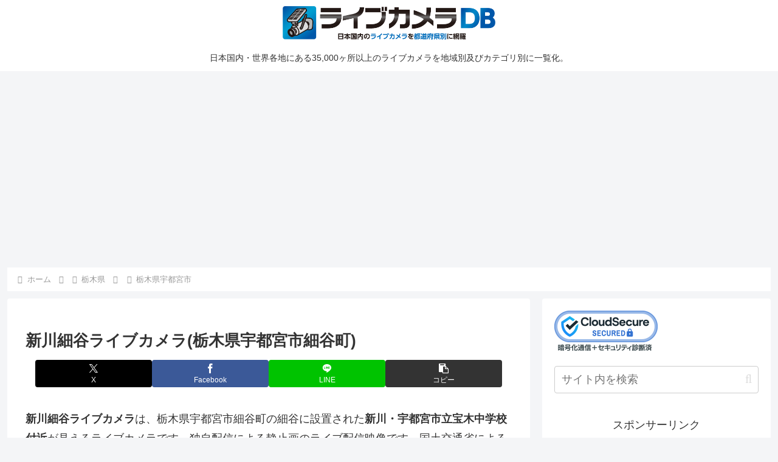

--- FILE ---
content_type: text/html; charset=utf-8
request_url: https://www.google.com/recaptcha/api2/aframe
body_size: 267
content:
<!DOCTYPE HTML><html><head><meta http-equiv="content-type" content="text/html; charset=UTF-8"></head><body><script nonce="rThcgy1Kg-LSykdUE4ZkDg">/** Anti-fraud and anti-abuse applications only. See google.com/recaptcha */ try{var clients={'sodar':'https://pagead2.googlesyndication.com/pagead/sodar?'};window.addEventListener("message",function(a){try{if(a.source===window.parent){var b=JSON.parse(a.data);var c=clients[b['id']];if(c){var d=document.createElement('img');d.src=c+b['params']+'&rc='+(localStorage.getItem("rc::a")?sessionStorage.getItem("rc::b"):"");window.document.body.appendChild(d);sessionStorage.setItem("rc::e",parseInt(sessionStorage.getItem("rc::e")||0)+1);localStorage.setItem("rc::h",'1769025329595');}}}catch(b){}});window.parent.postMessage("_grecaptcha_ready", "*");}catch(b){}</script></body></html>